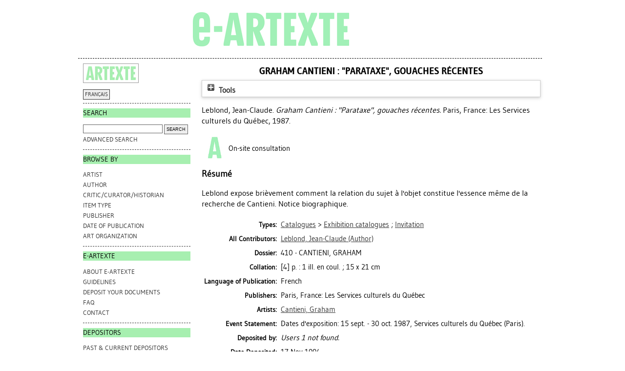

--- FILE ---
content_type: text/html; charset=utf-8
request_url: https://e-artexte.ca/id/eprint/7848/
body_size: 21643
content:
<!DOCTYPE html>
<html xmlns="http://www.w3.org/1999/xhtml">
<head>
    <title> Graham Cantieni : "Parataxe", gouaches récentes  - e-artexte</title>

<style type="text/css" media="screen,print">@import url(/style/style.css);
</style>
<link rel="icon" href="/favicon.ico" type="image/x-icon" />
<link rel="shortcut icon" href="/favicon.ico" type="image/x-icon" />
<meta name="eprints.eprintid" content="7848" />
<meta name="eprints.rev_number" content="2" />
<meta name="eprints.userid" content="1" />
<meta name="eprints.source" content="/opt/eprints3/archives/artexte/data/data-3.csv:7848" />
<meta name="eprints.dir" content="disk0/00/00/78/48" />
<meta name="eprints.datestamp" content="1994-11-17" />
<meta name="eprints.lastmod" content="2012-04-13 15:33:18" />
<meta name="eprints.status_changed" content="2012-04-13 15:01:15" />
<meta name="eprints.type" content="book" />
<meta name="eprints.metadata_visibility" content="show" />
<meta name="eprints.creators_name" content="Leblond, Jean-Claude" />
<meta name="eprints.contributors_type" content="author" />
<meta name="eprints.contributors_name" content="Leblond, Jean-Claude" />
<meta name="eprints.title" content="Graham Cantieni : &quot;Parataxe&quot;, gouaches récentes" />
<meta name="eprints.date" content="1987" />
<meta name="eprints.date_type" content="publication" />
<meta name="eprints.publisher" content="Les Services culturels du Québec" />
<meta name="eprints.physical_copy" content="TRUE" />
<meta name="eprints.full_text_status" content="none" />
<meta name="eprints.place_of_pub" content="Paris, France" />
<meta name="eprints.book_title" content="Graham Cantieni : &quot;Parataxe&quot;, gouaches récentes" />
<meta name="eprints.collation" content="[4] p. : 1 ill. en coul. ; 15 x 21 cm" />
<meta name="eprints.dossier" content="2888" />
<meta name="eprints.type_pri" content="type_7" />
<meta name="eprints.type_sec" content="type_31" />
<meta name="eprints.artists" content="Cantieni, Graham" />
<meta name="eprints.language" content="fr" />
<meta name="eprints.resume" content="Leblond expose brièvement comment la relation du sujet à l'objet constitue l'essence même de la recherche de Cantieni. Notice biographique." />
<meta name="eprints.publishers_name" content="Les Services culturels du Québec" />
<meta name="eprints.publishers_place" content="Paris, France" />
<meta name="eprints.event_statement" content="Dates d'exposition: 15 sept. - 30 oct. 1987, Services culturels du Québec (Paris)." />
<meta name="eprints.cat_level" content="M" />
<meta name="eprints.workflow_type" content="biblio_item" />
<meta name="eprints.browse_authors" content="Leblond, Jean-Claude" />
<meta name="eprints.eprint_status" content="archive" />
<meta name="eprints.citation" content="   Leblond, Jean-Claude.    Graham Cantieni : &quot;Parataxe&quot;, gouaches récentes.  Paris, France: Les Services culturels du Québec, 1987.   " />
<link rel="schema.DC" href="http://purl.org/DC/elements/1.0/" />
<meta name="DC.relation" content="https://e-artexte.ca/id/eprint/7848/" />
<meta name="DC.title" content="Graham Cantieni : &quot;Parataxe&quot;, gouaches récentes" />
<meta name="DC.creator" content="Leblond, Jean-Claude" />
<meta name="DC.publisher" content="Les Services culturels du Québec" />
<meta name="DC.date" content="1987" />
<meta name="DC.type" content="Book" />
<meta name="DC.identifier" content="   Leblond, Jean-Claude.    Graham Cantieni : &quot;Parataxe&quot;, gouaches récentes.  Paris, France: Les Services culturels du Québec, 1987.   " />
<meta name="DC.language" content="fr" />
<!-- Highwire Press meta tags -->
<meta name="citation_title" content="Graham Cantieni : &quot;Parataxe&quot;, gouaches récentes" />
<meta name="citation_author" content="Leblond, Jean-Claude" />
<meta name="citation_online_date" content="1994/11/17" />
<meta name="citation_date" content="1994/11/17" />
<meta name="citation_book_title" content="Graham Cantieni : &quot;Parataxe&quot;, gouaches récentes" />
<meta name="citation_publisher" content="Les Services culturels du Québec" />
<!-- PRISM meta tags -->
<link rel="schema.prism" href="https://www.w3.org/submissions/2020/SUBM-prism-20200910/" />
<meta name="prism.dateReceived" />
<meta name="prism.modificationDate" content="2012-04-13T15:33:18" />
<link rel="canonical" href="https://e-artexte.ca/id/eprint/7848/" />
<link title="Refer" rel="alternate" type="text/plain" href="https://e-artexte.ca/cgi/export/eprint/7848/Refer/artexte-eprint-7848.refer" />
<link title="MODS" rel="alternate" type="text/xml; charset=utf-8" href="https://e-artexte.ca/cgi/export/eprint/7848/MODS/artexte-eprint-7848.xml" />
<link title="HTML Citation" rel="alternate" type="text/html; charset=utf-8" href="https://e-artexte.ca/cgi/export/eprint/7848/HTML/artexte-eprint-7848.html" />
<link title="MPEG-21 DIDL" rel="alternate" type="text/xml; charset=utf-8" href="https://e-artexte.ca/cgi/export/eprint/7848/DIDL/artexte-eprint-7848.xml" />
<link title="Simple Metadata" rel="alternate" type="text/plain; charset=utf-8" href="https://e-artexte.ca/cgi/export/eprint/7848/Simple/artexte-eprint-7848.txt" />
<link title="METS" rel="alternate" type="text/xml; charset=utf-8" href="https://e-artexte.ca/cgi/export/eprint/7848/METS/artexte-eprint-7848.xml" />
<link title="OpenURL ContextObject in Span" rel="alternate" type="text/plain; charset=utf-8" href="https://e-artexte.ca/cgi/export/eprint/7848/COinS/artexte-eprint-7848.txt" />
<link title="RDF+N-Triples" rel="alternate" type="text/plain" href="https://e-artexte.ca/cgi/export/eprint/7848/RDFNT/artexte-eprint-7848.nt" />
<link title="JSON (Artexte)" rel="alternate" type="text/javascript; charset=utf-8" href="https://e-artexte.ca/cgi/export/eprint/7848/ArtexteJSON/artexte-eprint-7848.js" />
<link title="RefWorks" rel="alternate" type="text/plain" href="https://e-artexte.ca/cgi/export/eprint/7848/RefWorks/artexte-eprint-7848.ref" />
<link title="Multiline CSV" rel="alternate" type="text/csv; charset=utf-8" href="https://e-artexte.ca/cgi/export/eprint/7848/CSV/artexte-eprint-7848.csv" />
<link title="EP3 XML (Artexte)" rel="alternate" type="application/vnd.eprints.data+xml; charset=utf-8" href="https://e-artexte.ca/cgi/export/eprint/7848/ArtexteXML/artexte-eprint-7848.xml" />
<link title="BibTeX" rel="alternate" type="text/plain; charset=utf-8" href="https://e-artexte.ca/cgi/export/eprint/7848/BibTeX/artexte-eprint-7848.bib" />
<link title="JSON" rel="alternate" type="application/json; charset=utf-8" href="https://e-artexte.ca/cgi/export/eprint/7848/JSON/artexte-eprint-7848.js" />
<link title="EndNote (Artexte)" rel="alternate" type="text/plain; charset=utf-8" href="https://e-artexte.ca/cgi/export/eprint/7848/ArtexteEndNote/artexte-eprint-7848.enw" />
<link title="ASCII Citation" rel="alternate" type="text/plain; charset=utf-8" href="https://e-artexte.ca/cgi/export/eprint/7848/Text/artexte-eprint-7848.txt" />
<link title="Dublin Core" rel="alternate" type="text/plain; charset=utf-8" href="https://e-artexte.ca/cgi/export/eprint/7848/DC/artexte-eprint-7848.txt" />
<link title="Reference Manager" rel="alternate" type="text/plain" href="https://e-artexte.ca/cgi/export/eprint/7848/RIS/artexte-eprint-7848.ris" />
<link title="EP3 XML" rel="alternate" type="application/vnd.eprints.data+xml; charset=utf-8" href="https://e-artexte.ca/cgi/export/eprint/7848/XML/artexte-eprint-7848.xml" />
<link title="EndNote" rel="alternate" type="text/plain; charset=utf-8" href="https://e-artexte.ca/cgi/export/eprint/7848/EndNote/artexte-eprint-7848.enw" />
<link title="RDF+XML" rel="alternate" type="application/rdf+xml" href="https://e-artexte.ca/cgi/export/eprint/7848/RDFXML/artexte-eprint-7848.rdf" />
<link title="RDF+N3" rel="alternate" type="text/n3" href="https://e-artexte.ca/cgi/export/eprint/7848/RDFN3/artexte-eprint-7848.n3" />
<link title="OpenURL ContextObject" rel="alternate" type="text/xml; charset=utf-8" href="https://e-artexte.ca/cgi/export/eprint/7848/ContextObject/artexte-eprint-7848.xml" />
<link href="https://e-artexte.ca/" rel="Top" />
    <link href="https://e-artexte.ca/sword-app/servicedocument" rel="Sword" />
    <link href="https://e-artexte.ca/id/contents" rel="SwordDeposit" />
    <link href="https://e-artexte.ca/cgi/search" rel="Search" type="text/html" />
    <link href="https://e-artexte.ca/cgi/opensearchdescription" rel="Search" type="application/opensearchdescription+xml" title="e-artexte" />
    <script type="text/javascript">
// <![CDATA[
var eprints_http_root = "https://e-artexte.ca";
var eprints_http_cgiroot = "https://e-artexte.ca/cgi";
var eprints_oai_archive_id = "e-artexte.ca";
var eprints_logged_in = false;
var eprints_logged_in_userid = 0; 
var eprints_logged_in_username = ""; 
var eprints_logged_in_usertype = ""; 
var eprints_lang_id = "en";
// ]]></script>
    <style type="text/css">.ep_logged_in { display: none }</style>
    <link href="/style/auto-3.4.6.css?1757686001" rel="stylesheet" type="text/css" />
    <script src="/javascript/auto-3.4.6.js?1757686001" type="text/javascript">
//padder
</script>
    <!--[if lte IE 6]>
        <link rel="stylesheet" type="text/css" href="/style/ie6.css" />
   <![endif]-->
    <meta content="EPrints 3.4.6" name="Generator" />
    <meta content="text/html; charset=UTF-8" http-equiv="Content-Type" />
    <meta content="en" http-equiv="Content-Language" />
    
<!-- Google tag (gtag.js) -->
<script async="true" src="https://www.googletagmanager.com/gtag/js?id=G-21W28BC47P">// <!-- No script --></script>
<script>
  window.dataLayer = window.dataLayer || [];
  function gtag(){dataLayer.push(arguments);}
  gtag('js', new Date());

  gtag('config', 'G-21W28BC47P');
</script>
</head>
<body bgcolor="#ffffff" text="#000000">

<div class="container">
  <div class="header">
  <div class="artexte">
  <a href="https://e-artexte.ca/" class="logolink">
    <img src="/style/images/logo.jpg" id="logo" alt="" />
  </a>
  </div>
  <div class="eartexte"></div>
    <!-- end .header --></div>
<div class="ep_tm_header ep_noprint">
</div>

<div class="sidebar1">
   <div class="sidebar_logo">
     <a href="http://artexte.ca/" target="_blank"><img src="/style/images/artexte.jpg" alt="" /></a>
    </div>
   <div class="sidebar_widget">
      <div class="lang_switch">
      <a href="/cgi/set_lang?lang=fr">FRANÇAIS</a>
      </div>
   </div>
  
   <div class="sidebar_widget">
      <h2 class="h2_sidebar">Search</h2>
      <ul class="list_sidebar">
        <form method="get" accept-charset="utf-8" action="/cgi/facet/simple2" style="display:inline">
          <li>
            <input class="searchbarbox" type="text" name="q" size="25" />
            <input class="searchbarbutton" type="submit" name="_action_search" value="Search" />
            <input type="hidden" name="_action_search" value="Search" />
      <input type="hidden" name="_order" value="bytitle" />
      <input type="hidden" name="basic_srchtype" value="ALL" />
      <input type="hidden" name="_satisfyall" value="ALL" />
          </li>
        </form>
        <li><a href="/cgi/search/advanced">Advanced search</a></li>
      </ul>
   </div>
  
  
   <div class="sidebar_widget">
      <h2 class="h2_sidebar">browse by</h2>
      <ul class="list_sidebar">
<li><a href="/view/artists/">Artist
</a>
</li>
<li>
<a href="/view/authors/">Author
</a>
</li>
<li>
<a href="/view/critics/">Critic/Curator/Historian
</a>
</li>
<li>
<a href="/view/type/">Item Type
</a>
</li>
<li>
<a href="/view/publisher/">Publisher
</a>
</li>
<li>
<a href="/view/year/">Date of Publication
</a>
</li>
<li>
<a href="/view/artorgs/">Art Organization
</a>
</li>
      </ul>
  </div>
  
  
  <div class="sidebar_widget">
     <h2 class="h2_sidebar">e-ARTEXTE</h2>
      <ul class="list_sidebar">
        <li><a href="/information.html">ABOUT e-ARTEXTE</a></li>
        <li><a href="/politiques.html">GUIDELINES</a></li>
        <li><a href="/membres.html">DEPOSIT YOUR DOCUMENTS</a></li>
        <li><a href="/faq.html">FAQ</a></li>
        <li><a href="/contact.html">CONTACT</a></li>
        
      </ul>
    </div>
  
    <div class="sidebar_widget">
      <h2 class="h2_sidebar">DEPOSITORS</h2>
      <ul class="list_sidebar">
        <li><a href="/deposants.html">PAST &amp; CURRENT DEPOSITORS</a></li>
        <li class="members_menu"><ul class="ep_tm_key_tools" id="ep_tm_menu_tools"><li class="ep_tm_key_tools_item"><a href="/cgi/users/home" class="ep_tm_key_tools_item_link">Login</a></li></ul></li> 
      </ul>
    </div>
    <p> </p>
    <!-- end .sidebar1 --></div>
  
<div class="content">

<table class="ep_tm_main">
<tr>
<td align="left">
<h1 class="ep_tm_pagetitle">


Graham Cantieni : "Parataxe", gouaches récentes


</h1>
<div class="ep_summary_content"><div class="ep_summary_content_top"><div id="ep_summary_box_1" class="ep_summary_box ep_plugin_summary_box_tools"><div class="ep_summary_box_title"><div class="ep_no_js">Tools</div><div id="ep_summary_box_1_colbar" class="ep_only_js" style="display: none"><a onclick="EPJS_blur(event); EPJS_toggleSlideScroll('ep_summary_box_1_content',true,'ep_summary_box_1');EPJS_toggle('ep_summary_box_1_colbar',true);EPJS_toggle('ep_summary_box_1_bar',false);return false" class="ep_box_collapse_link" href="#"><img border="0" src="/style/images/minus.png" alt="-" /> Tools</a></div><div id="ep_summary_box_1_bar" class="ep_only_js"><a onclick="EPJS_blur(event); EPJS_toggleSlideScroll('ep_summary_box_1_content',false,'ep_summary_box_1');EPJS_toggle('ep_summary_box_1_colbar',false);EPJS_toggle('ep_summary_box_1_bar',true);return false" class="ep_box_collapse_link" href="#"><img border="0" src="/style/images/plus.png" alt="+" /> Tools</a></div></div><div id="ep_summary_box_1_content" class="ep_summary_box_body" style="display: none"><div id="ep_summary_box_1_content_inner"><div style="margin-bottom: 1em" class="ep_block"><form accept-charset="utf-8" method="get" action="https://e-artexte.ca/cgi/export_redirect">
  <input id="eprintid" name="eprintid" type="hidden" value="7848" />
  <select name="format" aria-labelledby="box_tools_export_button">
    <option value="Refer">Refer</option>
    <option value="MODS">MODS</option>
    <option value="HTML">HTML Citation</option>
    <option value="DIDL">MPEG-21 DIDL</option>
    <option value="Simple">Simple Metadata</option>
    <option value="METS">METS</option>
    <option value="COinS">OpenURL ContextObject in Span</option>
    <option value="RDFNT">RDF+N-Triples</option>
    <option value="ArtexteJSON">JSON (Artexte)</option>
    <option value="RefWorks">RefWorks</option>
    <option value="CSV">Multiline CSV</option>
    <option value="ArtexteXML">EP3 XML (Artexte)</option>
    <option value="BibTeX">BibTeX</option>
    <option value="JSON">JSON</option>
    <option value="ArtexteEndNote">EndNote (Artexte)</option>
    <option value="Text">ASCII Citation</option>
    <option value="DC">Dublin Core</option>
    <option value="RIS">Reference Manager</option>
    <option value="XML">EP3 XML</option>
    <option value="EndNote">EndNote</option>
    <option value="RDFXML">RDF+XML</option>
    <option value="RDFN3">RDF+N3</option>
    <option value="ContextObject">OpenURL ContextObject</option>
  </select>
  <input id="box_tools_export_button" class="ep_form_action_button" type="submit" value="Export" />
</form></div><div class="addtoany_share_buttons"><a target="_blank" href="https://www.addtoany.com/share?linkurl=http://e-artexte.ca/id/eprint/7848&amp;title=Graham Cantieni : &quot;Parataxe&quot;, gouaches récentes"><img alt="Add to Any" src="/images/shareicon/a2a.svg" class="ep_form_action_button" /></a><a target="_blank" href="https://www.addtoany.com/add_to/twitter?linkurl=http://e-artexte.ca/id/eprint/7848&amp;linkname=Graham Cantieni : &quot;Parataxe&quot;, gouaches récentes"><img alt="Add to Twitter" src="/images/shareicon/twitter.svg" class="ep_form_action_button" /></a><a target="_blank" href="https://www.addtoany.com/add_to/facebook?linkurl=http://e-artexte.ca/id/eprint/7848&amp;linkname=Graham Cantieni : &quot;Parataxe&quot;, gouaches récentes"><img alt="Add to Facebook" src="/images/shareicon/facebook.svg" class="ep_form_action_button" /></a><a target="_blank" href="https://www.addtoany.com/add_to/linkedin?linkurl=http://e-artexte.ca/id/eprint/7848&amp;linkname=Graham Cantieni : &quot;Parataxe&quot;, gouaches récentes"><img alt="Add to Linkedin" src="/images/shareicon/linkedin.svg" class="ep_form_action_button" /></a><a target="_blank" href="https://www.addtoany.com/add_to/pinterest?linkurl=http://e-artexte.ca/id/eprint/7848&amp;linkname=Graham Cantieni : &quot;Parataxe&quot;, gouaches récentes"><img alt="Add to Pinterest" src="/images/shareicon/pinterest.svg" class="ep_form_action_button" /></a><a target="_blank" href="https://www.addtoany.com/add_to/email?linkurl=http://e-artexte.ca/id/eprint/7848&amp;linkname=Graham Cantieni : &quot;Parataxe&quot;, gouaches récentes"><img alt="Add to Email" src="/images/shareicon/email.svg" class="ep_form_action_button" /></a></div></div></div></div></div><div class="ep_summary_content_left"></div><div class="ep_summary_content_right"></div><div class="ep_summary_content_main">

  <p style="margin-bottom: 1em">
    


  
      <span class="person_name">Leblond, Jean-Claude</span>.
    



    <em>Graham Cantieni : "Parataxe", gouaches récentes.</em>
    
    Paris, France: Les Services culturels du Québec, 1987.
    
  


  </p>

  

  

    
      
<!--
     	# ARTEXTE-189: [2019-05-09/drn] Do not display request a copy for the EPrint as a whole, just restricted docunents. 
      <epc:if test="$item.contact_email().is_set() and eprint_status = 'archive'">
        (<a href="{$config{http_cgiurl}}/request_doc?eprintid={eprintid}"><epc:phrase ref="request:button" /></a>)
      </epc:if>
-->
    
  
    

  

  
  <table style="margin-bottom: 10px;">
    <tr>
      <th style="width: 48px; text-align: center;"><img src="/images/eArtexte_A_icon.png" style="padding: 2px;" /></th>
      <td valign="center">On-site consultation</td>
    </tr>
  </table>
  

  

  

  
    <h2>Résumé</h2>
    <p style="text-align: left; margin: 1em auto 0em auto"><p class="ep_field_para">Leblond expose brièvement comment la relation du sujet à l'objet constitue l'essence même de la recherche de Cantieni. Notice biographique.</p></p>
  

  <table style="margin-bottom: 1em; margin-top: 1em;" cellpadding="3">
    
    <tr>
      <th align="right">Types:</th>
      <td valign="top"><a href="https://e-artexte.ca/view/type/type=5F5/">Catalogues</a> &gt; <a href="https://e-artexte.ca/view/type/type=5F7/">Exhibition catalogues</a> ;  <a href="https://e-artexte.ca/view/type/type=5F31/">Invitation</a></td>
    </tr>
    <!-- http://servicesjira.eprints.org:8080/browse/ARTEXTE-124 -->
    
      <tr>
        <th align="right">All Contributors:</th>
        <td valign="top"><a href="/view/contributors/Leblond=3AJean-Claude=3A=3A.html"> <span class="person_name">Leblond, Jean-Claude</span> (Author)</a></td>
      </tr>
    
    
      
    
      
        <tr>
          <th align="right">Dossier:</th>
          <td valign="top">

410 - CANTIENI, GRAHAM

</td>
        </tr>
      
    
      
    
      
    
      
        <tr>
          <th align="right">Collation:</th>
          <td valign="top">[4] p. : 1 ill. en coul. ; 15 x 21 cm</td>
        </tr>
      
    
      
    
      
    
      
    
      
        <tr>
          <th align="right">Language of Publication:</th>
          <td valign="top">French</td>
        </tr>
      
    
      
        <tr>
          <th align="right">Publishers:</th>
          <td valign="top">Paris, France: Les Services culturels du Québec</td>
        </tr>
      
    
      
        <tr>
          <th align="right">Artists:</th>
          <td valign="top"><a href="https://e-artexte.ca/view/artists/Cantieni,_Graham.html">Cantieni, Graham</a></td>
        </tr>
      
    
      
    
      
    
      
    
      
    
      
    
      
    
      
    
      
        <tr>
          <th align="right">Event Statement:</th>
          <td valign="top">Dates d'exposition: 15 sept. - 30 oct. 1987, Services culturels du Québec (Paris).</td>
        </tr>
      
    
      
    
      
    
      
    
      
    
      
    
      
    
      
    
      
    
      
    
      
        <tr>
          <th align="right">Deposited by:</th>
          <td valign="top"><i>Users 1 not found.</i></td>
        </tr>
      
    
      
        <tr>
          <th align="right">Date Deposited:</th>
          <td valign="top">17 Nov 1994</td>
        </tr>
      
    
      
        <tr>
          <th align="right">Last Modified:</th>
          <td valign="top">13 Apr 2012 15:33</td>
        </tr>
      
    
    <tr>
      <th align="right">URI:</th>
      <td valign="top"><a href="http://e-artexte.ca/id/eprint/7848">http://e-artexte.ca/id/eprint/7848</a></td>
    </tr>
  </table>

  
  

  
    <h5 style="float:left;padding-top:7px;">Edit this item (login required):</h5>
    <table class="ep_summary_page_actions">
    
      <tr>
        <td><a href="/cgi/users/home?screen=EPrint%3A%3AView&amp;eprintid=7848"><img title="View Item button" alt="View Item" src="/style/images/action_view.png" role="button" class="ep_form_action_icon" /></a></td>
        <!--<td><epc:print expr="$action.action_title()" /></td>-->
      </tr>
    
    </table>
  

</div><div class="ep_summary_content_bottom"></div><div class="ep_summary_content_after"></div></div>
</td>
</tr>
</table>
</div>
<div class="footer">
<!-- end .footer -->
</div>
</div>
<!--container-->
</body>
</html>